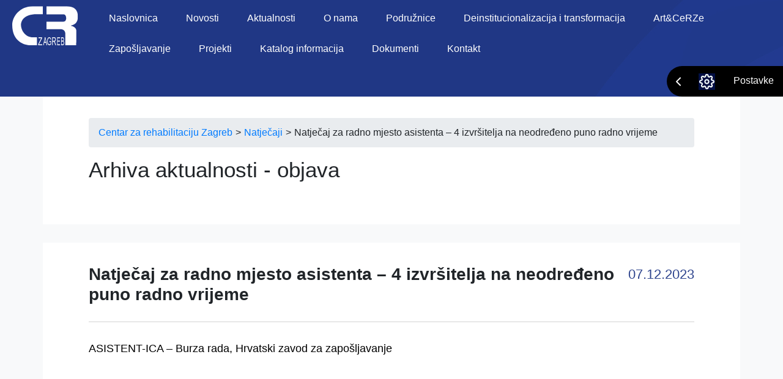

--- FILE ---
content_type: text/html; charset=UTF-8
request_url: https://www.crzagreb.hr/natjecaj-za-radno-mjesto-asistenta-4-izvrsitelja-na-neodredeno-puno-radno-vrijeme/
body_size: 5975
content:
	<!DOCTYPE html>
<html  lang="hr">
<head>
    
<!-- The SEO Framework by Sybre Waaijer -->
<meta name="robots" content="max-snippet:-1,max-image-preview:standard,max-video-preview:-1" />
<meta name="description" content="ASISTENT-ICA &ndash; Burza rada, Hrvatski zavod za zapo&scaron;ljavanje&#8230;" />
<meta property="og:locale" content="hr_HR" />
<meta property="og:type" content="website" />
<meta property="og:title" content="Natječaj za radno mjesto asistenta &#x2d; 4 izvršitelja na neodređeno puno radno vrijeme &#x2d; Centar za rehabilitaciju Zagreb" />
<meta property="og:description" content="ASISTENT-ICA &ndash; Burza rada, Hrvatski zavod za zapo&scaron;ljavanje&#8230;" />
<meta property="og:url" content="https://www.crzagreb.hr/natjecaj-za-radno-mjesto-asistenta-4-izvrsitelja-na-neodredeno-puno-radno-vrijeme/" />
<meta property="og:site_name" content="Centar za rehabilitaciju Zagreb" />
<meta name="twitter:card" content="summary_large_image" />
<meta name="twitter:title" content="Natječaj za radno mjesto asistenta &#x2d; 4 izvršitelja na neodređeno puno radno vrijeme &#x2d; Centar za rehabilitaciju Zagreb" />
<meta name="twitter:description" content="ASISTENT-ICA &ndash; Burza rada, Hrvatski zavod za zapo&scaron;ljavanje&#8230;" />
<link rel="canonical" href="https://www.crzagreb.hr/natjecaj-za-radno-mjesto-asistenta-4-izvrsitelja-na-neodredeno-puno-radno-vrijeme/" />
<script type="application/ld+json">{"@context":"https://schema.org","@type":"BreadcrumbList","itemListElement":[{"@type":"ListItem","position":1,"item":{"@id":"https://www.crzagreb.hr/","name":"Centar za rehabilitaciju Zagreb"}},{"@type":"ListItem","position":2,"item":{"@id":"https://www.crzagreb.hr/category/natjecaji/","name":"Natje\u010daji"}},{"@type":"ListItem","position":3,"item":{"@id":"https://www.crzagreb.hr/natjecaj-za-radno-mjesto-asistenta-4-izvrsitelja-na-neodredeno-puno-radno-vrijeme/","name":"Natje\u010daj za radno mjesto asistenta &#8211; 4 izvr\u0161itelja na neodre\u0111eno puno radno vrijeme"}}]}</script>
<!-- / The SEO Framework by Sybre Waaijer | 4.70ms meta | 10.71ms boot -->

<link rel='dns-prefetch' href='//s.w.org' />
<link rel="alternate" type="application/rss+xml" title="Centar za rehabilitaciju Zagreb &raquo; Natječaj za radno mjesto asistenta &#8211; 4 izvršitelja na neodređeno puno radno vrijeme Kanal komentara" href="https://www.crzagreb.hr/natjecaj-za-radno-mjesto-asistenta-4-izvrsitelja-na-neodredeno-puno-radno-vrijeme/feed/" />
		<script type="text/javascript">
			window._wpemojiSettings = {"baseUrl":"https:\/\/s.w.org\/images\/core\/emoji\/12.0.0-1\/72x72\/","ext":".png","svgUrl":"https:\/\/s.w.org\/images\/core\/emoji\/12.0.0-1\/svg\/","svgExt":".svg","source":{"concatemoji":"https:\/\/www.crzagreb.hr\/wp-includes\/js\/wp-emoji-release.min.js?ver=5.4.18"}};
			/*! This file is auto-generated */
			!function(e,a,t){var n,r,o,i=a.createElement("canvas"),p=i.getContext&&i.getContext("2d");function s(e,t){var a=String.fromCharCode;p.clearRect(0,0,i.width,i.height),p.fillText(a.apply(this,e),0,0);e=i.toDataURL();return p.clearRect(0,0,i.width,i.height),p.fillText(a.apply(this,t),0,0),e===i.toDataURL()}function c(e){var t=a.createElement("script");t.src=e,t.defer=t.type="text/javascript",a.getElementsByTagName("head")[0].appendChild(t)}for(o=Array("flag","emoji"),t.supports={everything:!0,everythingExceptFlag:!0},r=0;r<o.length;r++)t.supports[o[r]]=function(e){if(!p||!p.fillText)return!1;switch(p.textBaseline="top",p.font="600 32px Arial",e){case"flag":return s([127987,65039,8205,9895,65039],[127987,65039,8203,9895,65039])?!1:!s([55356,56826,55356,56819],[55356,56826,8203,55356,56819])&&!s([55356,57332,56128,56423,56128,56418,56128,56421,56128,56430,56128,56423,56128,56447],[55356,57332,8203,56128,56423,8203,56128,56418,8203,56128,56421,8203,56128,56430,8203,56128,56423,8203,56128,56447]);case"emoji":return!s([55357,56424,55356,57342,8205,55358,56605,8205,55357,56424,55356,57340],[55357,56424,55356,57342,8203,55358,56605,8203,55357,56424,55356,57340])}return!1}(o[r]),t.supports.everything=t.supports.everything&&t.supports[o[r]],"flag"!==o[r]&&(t.supports.everythingExceptFlag=t.supports.everythingExceptFlag&&t.supports[o[r]]);t.supports.everythingExceptFlag=t.supports.everythingExceptFlag&&!t.supports.flag,t.DOMReady=!1,t.readyCallback=function(){t.DOMReady=!0},t.supports.everything||(n=function(){t.readyCallback()},a.addEventListener?(a.addEventListener("DOMContentLoaded",n,!1),e.addEventListener("load",n,!1)):(e.attachEvent("onload",n),a.attachEvent("onreadystatechange",function(){"complete"===a.readyState&&t.readyCallback()})),(n=t.source||{}).concatemoji?c(n.concatemoji):n.wpemoji&&n.twemoji&&(c(n.twemoji),c(n.wpemoji)))}(window,document,window._wpemojiSettings);
		</script>
		<style type="text/css">
img.wp-smiley,
img.emoji {
	display: inline !important;
	border: none !important;
	box-shadow: none !important;
	height: 1em !important;
	width: 1em !important;
	margin: 0 .07em !important;
	vertical-align: -0.1em !important;
	background: none !important;
	padding: 0 !important;
}
</style>
	<link rel='stylesheet' id='main-style-css'  href='https://www.crzagreb.hr/wp-content/themes/crz/css/main.css?ver=1597925076' type='text/css' media='' />
<link rel='stylesheet' id='cvbootstrap-css'  href='https://www.crzagreb.hr/wp-content/themes/crz/css/bootstrap.min.css?ver=5.4.18' type='text/css' media='all' />
<script type='text/javascript' src='https://www.crzagreb.hr/wp-content/themes/crz/js/jquery.min.js?ver=5.4.18'></script>
<script type='text/javascript' src='https://www.crzagreb.hr/wp-content/themes/crz/js/bootstrap.min.js?ver=5.4.18'></script>
<script type='text/javascript' src='https://www.crzagreb.hr/wp-content/themes/crz/js/script.js?ver=5.4.18'></script>
<link rel='https://api.w.org/' href='https://www.crzagreb.hr/wp-json/' />
<link rel="EditURI" type="application/rsd+xml" title="RSD" href="https://www.crzagreb.hr/xmlrpc.php?rsd" />
<link rel="wlwmanifest" type="application/wlwmanifest+xml" href="https://www.crzagreb.hr/wp-includes/wlwmanifest.xml" /> 
<link rel="alternate" type="application/json+oembed" href="https://www.crzagreb.hr/wp-json/oembed/1.0/embed?url=https%3A%2F%2Fwww.crzagreb.hr%2Fnatjecaj-za-radno-mjesto-asistenta-4-izvrsitelja-na-neodredeno-puno-radno-vrijeme%2F" />
<link rel="alternate" type="text/xml+oembed" href="https://www.crzagreb.hr/wp-json/oembed/1.0/embed?url=https%3A%2F%2Fwww.crzagreb.hr%2Fnatjecaj-za-radno-mjesto-asistenta-4-izvrsitelja-na-neodredeno-puno-radno-vrijeme%2F&#038;format=xml" />
<link rel="icon" href="https://www.crzagreb.hr/wp-content/uploads/2020/08/favicon.ico" sizes="32x32" />
<link rel="icon" href="https://www.crzagreb.hr/wp-content/uploads/2020/08/favicon.ico" sizes="192x192" />
<link rel="apple-touch-icon" href="https://www.crzagreb.hr/wp-content/uploads/2020/08/favicon.ico" />
<meta name="msapplication-TileImage" content="https://www.crzagreb.hr/wp-content/uploads/2020/08/favicon.ico" />
		<style type="text/css" id="wp-custom-css">
			@media only screen and (max-width: 768px) {
	.b-mobile{
		width:45%;
	}	
}
.kategorija{ 
background-color:#E9ECEF;
	color:#000;
	padding:5px 8px 5px 8px;
	margin-right:10px;
	border-radius:5px;
	display:inline-block;
	margin-bottom:10px;
}
.kategorija:hover{
	color:#000;
	text-decoration:underline;
}
.act{
	background-color:#203785 !important;
	color:#fff !important;
}

.image-popup{
	position: fixed;
	left: 0;
	top: 0;
	width: 100%;
	height: 100%;
	z-index: 999 !important;
	background-color:rgba(0,0,0,0.6);
	visibility: hidden;
	opacity: 0;
	transition: all 1s ease;
}


.image-popup .image-box {
    position: absolute;
    left: 50%;
    top: 10%;
    transspace: translate(-50%,-50%);
    display: flex;
    flex-wrap: wrap;
    opacity: 0;
    transition: all 1s ease;
    height: 100%;
    background-repeat: no-repeat;
}


.image-popup .image-box .space .close-button {
    position: absolute;
    right: -20px;
    top: -25px;
    font-size: 25px;
    cursor: pointer;
    background: rgba(0,0,0,0.4);
    color: white;
    border-radius: 30px;
    padding: 4px 5px 0px 6px;
}


.image-popup.visible .image-box {
    opacity: 1;
    margin-left: 0;
}

.image-popup.visible{
	visibility:visible;
	opacity: 1;
}		</style>
		    <meta name="viewport" content="width=device-width, initial-scale=1.0">
    <meta name="google-site-verification" content="Y6ux7m7UUWSol9LwupbzKl_5jBzopDciZsddUs9Exu4" />
    <title>Natječaj za radno mjesto asistenta &#x2d; 4 izvršitelja na neodređeno puno radno vrijeme &#x2d; Centar za rehabilitaciju Zagreb</title>
    <style type="text/css">
.acf-map {
    width: 100%;
    height: 400px;
    border: #ccc solid 1px;
    margin: 20px 0;
}

// Fixes potential theme css conflict.
.acf-map img {
   max-width: inherit !important;
}
</style>
<script src="https://maps.googleapis.com/maps/api/js?key=AIzaSyB_huAd7JZ8BKw6AsYzCRvrzosB8M1jgrg"></script>
<script type="text/javascript">
(function( $ ) {

/**
 * initMap
 *
 * Renders a Google Map onto the selected jQuery element
 *
 * @date    22/10/19
 * @since   5.8.6
 *
 * @param   jQuery $el The jQuery element.
 * @return  object The map instance.
 */
function initMap( $el ) {

    // Find marker elements within map.
    var $markers = $el.find('.marker');

    // Create gerenic map.
    var mapArgs = {
        zoom        : $el.data('zoom') || 16,
        mapTypeId   : google.maps.MapTypeId.ROADMAP
    };
    var map = new google.maps.Map( $el[0], mapArgs );

    // Add markers.
    map.markers = [];
    $markers.each(function(){
        initMarker( $(this), map );
    });

    // Center map based on markers.
    centerMap( map );

    // Return map instance.
    return map;
}

/**
 * initMarker
 *
 * Creates a marker for the given jQuery element and map.
 *
 * @date    22/10/19
 * @since   5.8.6
 *
 * @param   jQuery $el The jQuery element.
 * @param   object The map instance.
 * @return  object The marker instance.
 */
function initMarker( $marker, map ) {

    // Get position from marker.
    var lat = $marker.data('lat');
    var lng = $marker.data('lng');
    var latLng = {
        lat: parseFloat( lat ),
        lng: parseFloat( lng )
    };

    // Create marker instance.
    var marker = new google.maps.Marker({
        position : latLng,
        map: map
    });

    // Append to reference for later use.
    map.markers.push( marker );

    // If marker contains HTML, add it to an infoWindow.
    if( $marker.html() ){

        // Create info window.
        var infowindow = new google.maps.InfoWindow({
            content: $marker.html()
        });

        // Show info window when marker is clicked.
        google.maps.event.addListener(marker, 'click', function() {
            infowindow.open( map, marker );
        });
    }
}

/**
 * centerMap
 *
 * Centers the map showing all markers in view.
 *
 * @date    22/10/19
 * @since   5.8.6
 *
 * @param   object The map instance.
 * @return  void
 */
function centerMap( map ) {

    // Create map boundaries from all map markers.
    var bounds = new google.maps.LatLngBounds();
    map.markers.forEach(function( marker ){
        bounds.extend({
            lat: marker.position.lat(),
            lng: marker.position.lng()
        });
    });

    // Case: Single marker.
    if( map.markers.length == 1 ){
        map.setCenter( bounds.getCenter() );

    // Case: Multiple markers.
    } else{
        map.fitBounds( bounds );
    }
}

// Render maps on page load.
$(document).ready(function(){
    $('.acf-map').each(function(){
        var map = initMap( $(this) );
    });
});

})(jQuery);
</script>
<!-- Global site tag (gtag.js) - Google Analytics -->
<script async src="https://www.googletagmanager.com/gtag/js?id=UA-155083456-2"></script>
<script>
  window.dataLayer = window.dataLayer || [];
  function gtag(){dataLayer.push(arguments);}
  gtag('js', new Date());

  gtag('config', 'UA-155083456-2');
</script>
</head>
<body data-rsssl=1>
	<header class="bg-blue">
		<nav id="main-nav" class="navbar navbar-expand-lg navbar-light bg-blue">
		  <a class="navbar-brand" href="https://www.crzagreb.hr" aria-label="Povratak na početnu"  rel="Povratak na početnu"><img src="https://www.crzagreb.hr/wp-content/themes/crz/assets/ikone/Logo.svg" alt="Početna stranica"></a>
		  <button class="navbar-toggler" type="button" data-toggle="collapse" data-target="#navbarSupportedContent" aria-controls="navbarSupportedContent" aria-expanded="false" aria-label="Toggle navigation">
		    <span class="navbar-toggler-icon"></span>
		  </button>

		  <div class="collapse navbar-collapse" id="navbarSupportedContent">
		    <ul class="navbar-nav ml-auto">
		      		      <li class="nav-item ">
		        <a class="nav-link" aria-label="Naslovnica" rel="Naslovnica" href="https://www.crzagreb.hr/">Naslovnica </a>
		      </li>
		      		      <li class="nav-item ">
		        <a class="nav-link" aria-label="Novosti" rel="Novosti" href="https://www.crzagreb.hr/transformacija-i-deinstitucionalizacija-centra/novosti/">Novosti </a>
		      </li>
		      		      <li class="nav-item ">
		        <a class="nav-link" aria-label="Aktualnosti" rel="Aktualnosti" href="https://www.crzagreb.hr/aktualnosti/">Aktualnosti </a>
		      </li>
		      		      <li class="nav-item ">
		        <a class="nav-link" aria-label="O nama" rel="O nama" href="https://www.crzagreb.hr/o-nama/">O nama </a>
		      </li>
		      		      <li class="nav-item ">
		        <a class="nav-link" aria-label="Podružnice" rel="Podružnice" href="https://www.crzagreb.hr/lokacije/">Podružnice </a>
		      </li>
		      		      <li class="nav-item ">
		        <a class="nav-link" aria-label="Deinstitucionalizacija i transformacija" rel="Deinstitucionalizacija i transformacija" href="https://www.crzagreb.hr/transformacija-i-deinstitucionalizacija-centra/">Deinstitucionalizacija i transformacija </a>
		      </li>
		      		      <li class="nav-item ">
		        <a class="nav-link" aria-label="Art&#038;CeRZe" rel="Art&#038;CeRZe" href="https://www.crzagreb.hr/artcerze/">Art&#038;CeRZe </a>
		      </li>
		      		      <li class="nav-item ">
		        <a class="nav-link" aria-label="Zapošljavanje" rel="Zapošljavanje" href="https://www.crzagreb.hr/zaposljavanje/">Zapošljavanje </a>
		      </li>
		      		      <li class="nav-item ">
		        <a class="nav-link" aria-label="Projekti" rel="Projekti" href="https://www.crzagreb.hr/o-nama/popis-projekata/">Projekti </a>
		      </li>
		      		      <li class="nav-item ">
		        <a class="nav-link" aria-label="Katalog informacija" rel="Katalog informacija" href="https://www.crzagreb.hr/katalog-informacija/">Katalog informacija </a>
		      </li>
		      		      <li class="nav-item ">
		        <a class="nav-link" aria-label="Dokumenti" rel="Dokumenti" href="https://www.crzagreb.hr/dokumenti/">Dokumenti </a>
		      </li>
		      		      <li class="nav-item ">
		        <a class="nav-link" aria-label="Kontakt" rel="Kontakt" href="https://www.crzagreb.hr/kontakt/">Kontakt </a>
		      </li>
		      		    </ul>
		  </div>
		</nav>
		<div class="wcag-nav bg-black">
			<div>
				<div class="toggler">
					<img src="https://www.crzagreb.hr/wp-content/themes/crz/assets/ikone/Postavke/chevron-left.svg" aria-hidden="true"><img src="https://www.crzagreb.hr/wp-content/themes/crz/assets/ikone/toggle.jpg" aria-hidden="true"><span>Postavke</span>
				</div>
				<div class="expand">
					<div class="">
						<img src="https://www.crzagreb.hr/wp-content/themes/crz/assets/ikone/Postavke/Velicina-Fonta.svg" aria-hidden="true">
						<span>Veličina fonta:</span>
						<div class="math-container">
						    <span class="plus pe-font-larger">+</span>
						</div>
						<div class="math-container">
						    <span class="minus pe-font-smaller">-</span>
					    </div>
					</div>
					<div class="">
						<img src="https://www.crzagreb.hr/wp-content/themes/crz/assets/ikone/Postavke/Kontrast.svg" aria-hidden="true">
						<span>Kontrast:</span>
						<div class="math-container">
						    <span class="plus pe-night">+</span>
					    </div>
					    <div class="math-container">
					        <span class="minus pe-normal">-</span>
				        </div>
					</div>
					<div class="">
						<img src="https://www.crzagreb.hr/wp-content/themes/crz/assets/ikone/Postavke/Izgled.svg" aria-hidden="true">
						<span>Izgled:</span>
						<div class="math-container">
						    <span class="plus pe-wide">+</span>
					    </div>
					    <div class="math-container">
					        <span class="minus pe-fixed">-</span>
				        </div>
					</div>
				</div>
			</div>
		</div>
			</header>	<main>
		<div class="container-fluid bg-light boxes">
			<div class="container mb-30">
				<nav aria-label="breadcrumb">
				  <ol class="breadcrumb">
                    <!-- Breadcrumb NavXT 6.5.0 -->
<span property="itemListElement" typeof="ListItem"><a property="item" typeof="WebPage" title="Go to Centar za rehabilitaciju Zagreb." href="https://www.crzagreb.hr" class="home" ><span property="name">Centar za rehabilitaciju Zagreb</span></a><meta property="position" content="1"></span> <span class="sep">&gt; </span><span property="itemListElement" typeof="ListItem"><a property="item" typeof="WebPage" title="Go to the Natječaji category archives." href="https://www.crzagreb.hr/category/natjecaji/" class="taxonomy category" ><span property="name">Natječaji</span></a><meta property="position" content="2"></span> <span class="sep">&gt; </span><span property="itemListElement" typeof="ListItem"><span property="name" class="post post-post current-item">Natječaj za radno mjesto asistenta &#8211; 4 izvršitelja na neodređeno puno radno vrijeme</span><meta property="url" content="https://www.crzagreb.hr/natjecaj-za-radno-mjesto-asistenta-4-izvrsitelja-na-neodredeno-puno-radno-vrijeme/"><meta property="position" content="3"></span>				  </ol>
				</nav>
				<h2 class="text-left">Arhiva aktualnosti - objava</h2>
			</div>
			<div class="container">
				<div class="heading-post">
					<h3>Natječaj za radno mjesto asistenta &#8211; 4 izvršitelja na neodređeno puno radno vrijeme</h3>
					<span class="date">07.12.2023</span>
				</div>
				<div class="post-content">
<p><a href="https://www.crzagreb.hr/wp-content/uploads/2023/12/ASISTENT-ICA-Burza-rada-Hrvatski-zavod-za-zapošljavanje.pdf">ASISTENT-ICA &#8211; Burza rada, Hrvatski zavod za zapošljavanje</a></p>
				</div>
								<div class="post-content publikacije">
				    
				    				</div>
			</div>
		</div>
	</main>
	<footer>
		<div class="container-fluid bg-blue">
			<div class="container widgeti">
				<ul>
				    					<li><a href="https://www.crzagreb.hr/" rel="Naslovna" aria-label="Naslovna">Naslovna</a></li>
										<li><a href="https://www.crzagreb.hr/aktualnosti/" rel="Arhiva aktualnosti" aria-label="Arhiva aktualnosti">Arhiva aktualnosti</a></li>
										<li><a href="https://www.crzagreb.hr/transformacija-i-deinstitucionalizacija-centra/" rel="Transformacija Centra" aria-label="Transformacija Centra">Transformacija Centra</a></li>
										<li><a href="https://www.crzagreb.hr/lokacije/" rel="Podružnice i lokacije" aria-label="Podružnice i lokacije">Podružnice i lokacije</a></li>
										<li><a href="https://www.crzagreb.hr/zaposljavanje/" rel="Zapošljavanje" aria-label="Zapošljavanje">Zapošljavanje</a></li>
										<li><a href="https://www.crzagreb.hr/katalog-informacija/" rel="Katalog informacija" aria-label="Katalog informacija">Katalog informacija</a></li>
										<li><a href="https://www.crzagreb.hr/dokumenti/" rel="Dokumenti" aria-label="Dokumenti">Dokumenti</a></li>
										<li><a href="https://www.crzagreb.hr/transformacija-i-deinstitucionalizacija-centra/novosti/" rel="Novosti" aria-label="Novosti">Novosti</a></li>
										<li><a href="https://www.crzagreb.hr/transformacija-i-deinstitucionalizacija-centra/projektne-aktivnosti-centra/" rel="Projektne aktivnosti Centra" aria-label="Projektne aktivnosti Centra">Projektne aktivnosti Centra</a></li>
									</ul>
				<ul>
				    					<li><a href="https://www.crzagreb.hr/o-nama/" rel="Projektne aktivnosti Centra" aria-label="Projektne aktivnosti Centra">O nama</a></li>
                    					<li><a href="https://www.crzagreb.hr/o-nama/povijest-centra/" rel="Projektne aktivnosti Centra" aria-label="Projektne aktivnosti Centra">Povijest Centra</a></li>
                    					<li><a href="https://www.crzagreb.hr/o-nama/misija-i-vizija/" rel="Projektne aktivnosti Centra" aria-label="Projektne aktivnosti Centra">Misija i vizija</a></li>
                    					<li><a href="https://www.crzagreb.hr/o-nama/ustroj-centra-za-rehabilitaciju-zagreb/" rel="Projektne aktivnosti Centra" aria-label="Projektne aktivnosti Centra">Ustroj</a></li>
                    					<li><a href="https://www.crzagreb.hr/o-nama/popis-projekata/" rel="Projektne aktivnosti Centra" aria-label="Projektne aktivnosti Centra">Projekti i programi</a></li>
                    					<li><a href="https://www.crzagreb.hr/o-nama/publikacije/" rel="Projektne aktivnosti Centra" aria-label="Projektne aktivnosti Centra">Publikacije</a></li>
                    					<li><a href="https://www.crzagreb.hr/o-nama/logotipovi/" rel="Projektne aktivnosti Centra" aria-label="Projektne aktivnosti Centra">Logotipi</a></li>
                    				</ul>
				<ul>
				    					<li><a href="https://www.crzagreb.hr/lokacije/orlovac-sjediste/" rel="Projektne aktivnosti Centra" aria-label="Projektne aktivnosti Centra">Orlovac (sjedište)</a></li>
                    					<li><a href="https://www.crzagreb.hr/lokacije/podruznica-slobostina/" rel="Projektne aktivnosti Centra" aria-label="Projektne aktivnosti Centra">Sloboština 1</a></li>
                    					<li><a href="https://www.crzagreb.hr/lokacije/podruznica-slobostina-2/" rel="Projektne aktivnosti Centra" aria-label="Projektne aktivnosti Centra">Sloboština 2</a></li>
                    					<li><a href="https://www.crzagreb.hr/lokacije/dislocirana-jedinica-ilica/" rel="Projektne aktivnosti Centra" aria-label="Projektne aktivnosti Centra">Dislocirana jedinica Ilica</a></li>
                    					<li><a href="https://www.crzagreb.hr/lokacije/dislocirana-jedinica-organizirano-stanovanje/" rel="Projektne aktivnosti Centra" aria-label="Projektne aktivnosti Centra">Dislocirana jedinica Organizirano stanovanje</a></li>
                    				</ul>
				<ul>
				    					<li><a href="https://www.crzagreb.hr/dokumenti/" rel="Projektne aktivnosti Centra" aria-label="Projektne aktivnosti Centra">Dokumenti</a></li>
                    					<li><a href="https://www.crzagreb.hr/katalog-informacija/" rel="Projektne aktivnosti Centra" aria-label="Projektne aktivnosti Centra">Katalog informacija</a></li>
                    					<li><a href="https://www.crzagreb.hr/zaposljavanje/" rel="Projektne aktivnosti Centra" aria-label="Projektne aktivnosti Centra">Zapošljavanje</a></li>
                    					<li><a href="https://www.crzagreb.hr/kontakt/" rel="Projektne aktivnosti Centra" aria-label="Projektne aktivnosti Centra">Kontakt</a></li>
                    				</ul>
				<ul>
					<li><a href="#" rel="Početna stranica" aria-label="Početna stranica"><a class="navbar-brand" href="#"><img src="https://www.crzagreb.hr/wp-content/themes/crz/assets/ikone/Logo.svg" alt="Početna stranica"></a></a></li>
					<li><span> Ravnateljica: mr.sc. Teodora Not</span>   
					<li>Sjedište: <a href="https://www.crzagreb.hr/lokacije/orlovac-sjediste/" rel="">Orlovac 2, HR-10020 ZAGREB</a></li>
					<li class="multi-level">
						<img src="https://www.crzagreb.hr/wp-content/themes/crz/assets/ikone/footer/phone.svg" aria-hidden="true">
						<ul>
							<li>Tel: <a href="tel:014673255" aria-label="Nazovite broj">01/4673-255</a></li>
						</ul>
					</li>
					
					<li class="has-icon"><img src="https://www.crzagreb.hr/wp-content/themes/crz/assets/ikone/footer/mail.svg" aria-hidden="true">Email: <a href="mailto:info@crzagreb.hr" rel="Pošaljite email"  aria-label="Pošaljite email">info@crzagreb.hr</a></li>
				</ul>
			</div>
			<div class="social-icons">
				<a href="https://hr-hr.facebook.com/crzorlovac/" target="_blank" aria-label="Posjetite facebook stranicu"><img src="https://www.crzagreb.hr/wp-content/themes/crz/assets/ikone/footer/DrustveneMreze/Facebook.svg"></a>
				<a href="https://www.youtube.com/watch?v=oTW1qOX0ICY" target="_blank"  aria-label="Posjetite youtube"><img src="https://www.crzagreb.hr/wp-content/themes/crz/assets/ikone/footer/DrustveneMreze/YouTube.svg"></a>

				<a href="#"><img src="https://www.crzagreb.hr/wp-content/themes/crz/assets/ikone/footer/DrustveneMreze/Instagram.svg" aria-hidden="true"></a>
				<a href="#"><img src="https://www.crzagreb.hr/wp-content/themes/crz/assets/ikone/footer/DrustveneMreze/Linkedin.svg" aria-hidden="true"></a>

			</div>
		</div>
	</footer>
</body>
<script>
const loginPopup = document.querySelector(".image-popup");
const close = document.querySelector(".close-button");
window.addEventListener("load",function(){
visiblePopup();
})
function visiblePopup(){
const timeLimit = 2 // seconds before popup;
let i=0;
const timer = setInterval(function(){
i++;
if(i == timeLimit){
clearInterval(timer);
loginPopup.classList.add("visible");
}
console.log(i)
},1000);
}
close.addEventListener("click",function(){
loginPopup.classList.remove("visible");
})
</script>
<script type='text/javascript' src='https://www.crzagreb.hr/wp-includes/js/wp-embed.min.js?ver=5.4.18'></script>
</html>


--- FILE ---
content_type: text/css
request_url: https://www.crzagreb.hr/wp-content/themes/crz/css/main.css?ver=1597925076
body_size: 3260
content:
.bg-blue{
	background: rgb(36,62,149);
    background: radial-gradient(circle, rgba(36,62,149,1) 20%, rgba(32,57,141,1) 40%, rgba(32,55,133,1) 60%);
	color: #ffffff;
    background-image: url(../assets/img/Desktop-Image.jpg);
}
.bg-blue a{
	color: #ffffff!important;
}
.bg-black{
	background-color: #000000;
}
#main-nav li{
	margin-left: 15px;
	margin-right: 15px;
}
.wcag-nav {
    display: flex;
    justify-content: center;
    flex-direction: column;
    border-radius: 30px 0 0 30px;
    margin-left: auto;
    max-width: 190px;
    width: 190px;
    height: 50px;

    transition: width .5s, max-width .5s;
}
.wcag-nav .toggler{
	display: flex;
	justify-content: space-around;
	flex-direction: row;
	cursor: pointer;
}
.wcag-nav .toggler{
	color: #ffffff;
	width: 190px;
    padding-top: 11.5px;
    padding-bottom: 11.5px;
}
.wcag-nav > div{
	display: flex;
	flex-direction: row;
	justify-content: space-between;
	height: 100%;
}
.expand span{
	color: #ffffff;
}
.expand img, .expand span{
	padding-left: 5px;
    padding-right: 5px;
    display: flex;
    justify-content: center;
    flex-direction: column;
}
.math-container {
    display: flex;
    justify-content: center;
    flex-direction: column;
    height: 30px;
    width: 30px;
    align-self: center;
    text-align: center;
    position: relative;
    background-color: #4EE2C0!important;
    border-radius: 100%;
    margin: 0 5px;
}
.expand{
	max-width: 0px;
	display: none!important;
	justify-content: space-around;

	transition: max-width .5s;
}
.expanded{
	max-width: 1000px;
	display: flex!important;
	min-width: 500px;

	transition: max-width .5s;
}
.wcag-show{
	max-width: 1000px;
	width: auto;

	transition: max-width .5s;
}
.expand .minus, .expand .plus {
    cursor: pointer;
    border-radius: 100%;
    display: flex;
    justify-content: center;
    flex-direction: column;
    text-align: center;
    padding: 0;
    height: 30px;
    width: 30px;
    color: #000;
    font-size: 35px;
    position: absolute;
    top: -4.4px;
}
.header-quote{
	padding-top: 200px;
	padding-bottom: 300px;
	padding-left: 75px;
	padding-right: 75px;
}
.header-quote p{
	font-size: 45px;
	line-height: 45px;
}
.header-quote span{
	font-size: 25px;
	font-weight: 100;
}
main .container-fluid{
	padding-top: 50px;
	padding-bottom: 50px;
}
main .container h2{
	text-align: center;
	font-weight: bold;
	font-size: 35px;
}
h2 + hr{
	max-width: 575px;
	width: 100%;
	margin-top: 50px;
	margin-bottom: 50px;
	background-color: gray;
}
.bg-light{
	background-color: #F9F9F9;
}
.block {
    width: 200px;
    height: 200px;
    background-color: #fff;
    position: relative;
    display: flex;
    justify-content: space-between;
    flex-direction: column;
    padding: 25px 10px;
}
.block div {
    display: flex;
    justify-content: space-between;
    flex-direction: column;
    text-align: center;
}
.block::before,
.block::after {
    content: '';
    position: absolute;
    top: 0;
    left: 0;
    border-color: transparent;
    border-style: solid;
}

.block::before {
    border-width: 1.5em;
}

.block::after {
    border-radius: 0.4em;
    border-width: 1.35em;
    border-left-color: #0c0;
    border-top-color: #0c0;
}
.block .info span, .block .info a, .pin span{
	color: #000000;
}
.pin span{
	margin-top: 15px;
}
.blocks {
    display: flex;
    justify-content: space-between;
    flex-direction: row;
    flex-wrap: wrap;
    margin-top: 70px;
    margin-bottom: 40px;
}
.image-more img{
	margin-top: 65px;
	margin-bottom: 80px;
}
.image-more a{
	margin-bottom: 40px;
}
.border-button{
	border: 3px solid #233F92;
	border-radius: 10px;
	display: flex;
	justify-content: center;
	flex-direction: column;
	text-align: center;
	margin: 0 auto;
	width: 100px;
	height: 40px;
	font-weight: bold;
	font-size: 19px;
	text-transform: uppercase;
	text-decoration: none!important;
}
.post{
	margin-bottom: 70px;
}
.post .heading {
    display: flex;
    justify-content: space-between;
    flex-direction: row;
    text-transform: uppercase;
    border-bottom: 1px solid lightgray;
    margin-bottom: 20px;
}
.post .heading a{
	color: #233F92;
}
.blog-post h3{
	font-size: 30px;
	color: #000000;
	font-weight: 700;
}
.post a:hover{
    text-decoration: none;
    outline-offset: 1px;
    outline: -webkit-focus-ring-color auto 1px;
}
.blog-post p{
	font-size: 1rem; /*21px*/
	color: #000000;
	margin-top: 20px;
}
.blog-post span{
	text-decoration: underline;
	color: #233F92;
}
.posts{
	margin-top: 80px;
}
.full-color-btn{
	text-transform: uppercase;
	width: 250px;
	height: 50px;
	display: flex;
	justify-content: center;
	flex-direction: column;
	text-align: center;
	border-radius: 15px;
	color: #ffffff!important;
	text-decoration: none!important;
	font-size: 20px;
	margin: 0 auto;
	margin-top: 70px;
	margin-bottom: 100px;
}
.social-icons{
	width: 250px;
	display: flex;
	justify-content: space-between;
	flex-direction: row;
	margin: 0 auto;
}
.social-icons a{
	width: 50px;
	height: 50px;
	display: flex;
	justify-content: center;
	flex-direction: column;
	margin: auto;
}
footer .widgeti{
	display: flex;
	justify-content: space-between;
	flex-direction: row;
    padding-bottom: 50px;
    border-bottom: 2px solid #1B317C;
    margin-bottom: 30px;
}
footer ul{
	padding-left: 0;
}
footer li{
	list-style: none;
}
footer .container-fluid{
	padding-top: 85px;
	padding-bottom: 30px;
}
footer ul li a{
	font-size: 16px;
	font-weight: 600;
}
footer ul li {
    font-size: 16px;
    margin: 10px 20px;
}
footer .multi-level{
	display: flex;
	justify-content: flex-start;
	flex-direction: row;
}
footer .multi-level img {
    align-self: flex-start;
    margin: 15px 0 0 0;
}
footer li.has-icon img {
    margin-right: 20px;
}
nav#main-nav {
    padding-top: 0;
}
li.nav-item {
    border-top: 10px solid transparent;
}
li.nav-item.active {
    border-top: 10px solid #4FE3C1;
}
#main-nav .navbar-brand{
	margin-top: 10px;
}
.breadcrumb{
	background-color: transparent;
	padding-left: 0;
}
.breadcrumb > *{
    font-size: 16px;
}
.breadcrumb > span:last-of-type {
    display: flex;
    justify-content: center;
    flex-direction: column;
    margin-bottom: 0;
}
.breadcrumb > span:last-of-type span{
    margin-bottom: 0;
}
.sep{
    display: flex;
    justify-content: center;
    flex-direction: column;
    margin: 0 5px;
}
.boxes .container{
	background-color: #ffffff;
	padding: 35px 75px 60px 75px;
}
.boxes{
	padding-top: 0!important;
	padding-bottom: 0!important;
}
nav + h2{
	font-weight: 500!important;
}
.mb-30{
	margin-bottom: 30px;
}
.breadcrumb-item+.breadcrumb-item::before {
    display: inline-block;
    padding-right: .5rem;
    color: #6c757d;
    content: ">";
    font-weight: bolder;
    font-size: 21px;
    line-height: 20px;
}
.heading-post {
    display: flex;
    justify-content: space-between;
    flex-direction: row;
    border-bottom: 1px solid lightgray;
    margin-bottom: 20px;
    padding-bottom: 20px;
}
.heading-post h3 {
    font-weight: 700;
}
.heading-post .date {
    font-size: 22px;
    color: #2F458E;
}
.post-content p, .post-content a, .post-content span, .post-content li{
	font-size: 18px;
	color: #000000;
}
.post-content span {
    margin-top: 20px;
    display: block;
}
ol .post-content li, .post-content p{
	margin-bottom: 30px;
	margin-top: 30px;
}
.post-content ul, .post-content ol{
    padding-left: 25px;
}
#carouselExampleIndicators img.d-block{
	margin: 0 auto;
}
.carousel {
    height: 565px!important;
}
.carousel-indicators{
	margin-right: 6%;
	margin-left: 6%;
	display: flex;
	justify-content: center;
	flex-direction: row;
	max-height: 150px;
	overflow: hidden;
}
.carousel-indicators li{
	max-width: 25%;
	min-width: 10%;
	height: auto!important;
	width: auto!important;
}
.carousel-item {
    height: 400px;
}
img.d-block {
    max-height: 400px!important;
}
.carousel {
    height: 610px;
}
.post-content table tr > *{
	padding: 10px;
}
.post-content img, .post-content table{
    margin: 20px;
	margin-bottom: 40px;
}
.im-downlaod {
    display: flex;
    justify-content: flex-start;
    flex-direction: column;
}
.im-downlaod p {
    border-bottom: 1px solid lightgray;
    padding-bottom: 15px;
    font-weight: bolder;
    margin-bottom: 0;
    margin-top: 15px;
}
.im-downlaod p img{
	font-size: 22px;
	padding-right: 15px;
}
.im-downlaod > p > a {
    display: flex;
    justify-content: flex-start;
    flex-direction: row;
    text-decoration: none;
}
.im-downlaod > p > a > span{
	display: flex;
	justify-content: center;
	flex-direction: column;
	font-size: 22px;
}
.im-downlaod .icon-right {
    padding-right: 15px;
    font-size: 28px;
    display: flex;
    justify-content: center;
    flex-direction: column;
}
span.icon-right {
    font-size: 28px;
    padding-right: 15px;
}
.imgbox.row {
    margin-bottom: 100px;
}
.img-container {
    height: 130px;
}
.img-container img {
    height: auto;
    max-width: 63%;
    max-height: 164px;
}
.publikacije h3, .publikacije li{
	border-bottom: 1px solid lightgray;
}
.publikacije span, .publikacije h3{
	margin-top: 15px;
	padding-bottom: 15px;
}
.publikacije li{
	max-width: 70%;
	display: flex;
	justify-content: flex-start;
	flex-direction: row;
}
.publikacije h3{
	margin-top: 60px;
}
.publikacije li a{
	text-decoration: none;
}
.publikacije li a span{
	color: #2F458E!important;
}
.publikacije ul{
	list-style: none;
	padding-left: 0;
}
.publikacije li:before, .sidebar .nav-link.active:before{
	content: ">";
	font-weight: bolder;
	font-size: 30px;
	display: flex;
	flex-direction: column;
	justify-content: center;
	padding-right: 20px;
	color: #2F458E!important;
	margin-top: -7px;
}
.gallery{
	display: flex;
	justify-content: flex-start;
	flex-direction: row;
	flex-wrap: wrap;
}
.gallery a{
	width: 24%;
	height: 200px;
	margin-left: 31px;
	margin-right: 31px;
	margin-bottom: 31px;
	margin-top: 15px;
	position: relative;
	overflow: hidden;
}
.gallery a:nth-of-type(4n + 1){
	margin-left: 0;
}
.gallery a:nth-of-type(4n + 4){
	margin-right: 0;
}
.gallery a img{

}
.main > img{
    height: 122px;
    width:auto;
    margin-bottom: 45px;
}
.sidebar .nav-link.active{
	position: relative;
}
.sidebar .nav-link.active:before{
	position: absolute;
    left: -10px;
    top: 2px;
}
.projekti ol .post-content li, .projekti.post-content p{
	margin-top: 15px!important;
}
.no-decoration li{
	border-bottom: 1px solid transparent;
}
.no-decoration li:before{
	display: none;
}
.projekt img{
	width: 75%;
	height: auto!important;
}
.two-in-row .form-group:nth-of-type(1), .two-in-row .form-group:nth-of-type(2) {
    width: 48%;
}
.two-in-row{
	display: flex;
	justify-content: space-between;
	flex-direction: row;
}
.start{
	justify-content: flex-start;
}
.start .widget-parent{
	margin-right: 70px;
}
.form-control{
	border-radius: 15px;
	outline: 0;
}
	ul.navbar-nav.ml-auto{
		flex-wrap: wrap;
	}
.izabrani-kandidati.post-content ol > li{
	margin-bottom: 60px;
}
#main-nav > a.navbar-brand img {
		position: absolute!important;
		height: 65px;
		top: 10px;
		left: 20px;
	}
.expand > div{
    display: flex;
    justify-content: space-between;
    flex-direction: row;
    margin-right: 30px;
}
main#place .main h3{
    border-bottom: 1px solid rgba(0,0,0,.1);
    padding-bottom: 15px;
    margin-bottom: 10px;
}
.block:nth-of-type(1)::after{
    border-left-color: #F8E71D;
    border-top-color: #F8E71D;
}
.block:nth-of-type(3)::after{
    border-left-color: #5E0CAC;
    border-top-color: #5E0CAC;
}
.block:nth-of-type(4)::after{
    border-left-color: #4FE3C1;
    border-top-color: #4FE3C1;
}
.block:nth-of-type(5)::after{
    border-left-color: #FF5D00;
    border-top-color: #FF5D00;
}
.sidebar .nav-link {
    color: #203785;
}
.sidebar .nav-link.active {
    position: relative;
    font-weight: 700;
}
    ul.navbar-nav.ml-auto {
        max-width: 90%;
    }
@media screen and (max-width: 1200px){
	footer .widgeti {
	    justify-content: space-between;
	    flex-wrap: wrap;
	}
	.image-more img{
		max-width: 100%;
	}
	.blocks{
		justify-content: space-evenly;
	}
	.block{
		margin-bottom: 20px;
	}
	footer div > ul {
	    margin-bottom: 40px;
	}
	.gallery {
	    justify-content: space-evenly;
	}
	.gallery a{
		margin: 20px!important;
	}
	iframe.mb-30{
		max-width: 100%;
	}
	.navbar-light .navbar-toggler-icon{
		background-image: url('../assets/img/preuzmi.svg')!important;
	}
}
@media screen and (max-width: 992px){
    #main-nav > a.navbar-brand img {
        position: absolute!important;
        height: 65px;
        top: 20px;
    }
}
@media screen and (max-width: 768px){
    .wcag-nav{
        position: relative;
    }
    .expand {
        flex-direction: column;
        position: absolute;
        bottom: -300px;
        right: 0;
        background: #000000;
        height: 300px;
        border-bottom-left-radius: 15px;
        min-width: 300px!important;
    }
    .expand div {
        padding: 0 0 0 30px;
    }
	
    .wcag-show{
        margin-left: 148px;
    }
	ul.navbar-nav.ml-auto{
		flex-wrap: wrap;
		margin-top: 60px;
	}
	.expand .minus, .expand .plus{
	    left: 0;
	}
}
@media screen and (max-width: 575px){
	.two-in-row{
		flex-wrap: wrap;
	}
	.two-in-row .form-group:nth-of-type(1), .two-in-row .form-group:nth-of-type(2){
		width: 100%;
	}
}
@media screen and (max-width: 465px){
	.post-content img, .post-content table{
		max-width: 100%;
	}
	.header-quote p{
		font-size: 30px;
	}
	.header-quote span{
		font-size: 20px;
	}
	.header-quote{
		padding-top: 100px;
		padding-bottom: 200px;
	}
	.blocks .block{
		display: flex;
		text-align: center;
		justify-content: center;
		margin: 30px auto;
	}
	.boxes .container {
	    padding: 25px 15px 30px 25px;
	}
	.main form{
		margin-bottom: 50px;
	}
}
@media screen and (max-width: 375px){
	.carousel {
	    height: 265px!important;
	}
}
@media screen and (max-width: 320px){

}

.night {
    background: #000!important;
    color: #ffffff;
    background-image: none!important;
}
.night a{
    color: lightgray!important;
}
.night .black-shadow {
    bottom: -14px;
    left: 0;
    right: 0;
    display: block;
    margin: 0 auto;
    position: absolute;
    width: 180px;
    border-bottom: 15px solid #ffffff;
    border-left: 20px solid transparent;
    border-right: 20px solid transparent;
    transform: rotateX(180deg);
    background: transparent!important;
}
.night .btn-container a.bg-color-primary {
    background: #efefef!important;
}
.night .krug-slova{
    display: none;
}
.night nav.main-menu:before{
    background-color: rgb(0,0,0);
}
.night .main-menu ul li a{
    color: #ffffff;
}

.night .davis-metoda a, .night .vijesti .black-shadow + a {
    background: #efefef!important;
    color: #000000!important;
}
.night .kontakt-social h2{
    color: #ffffff!important;
}
.night .two-rows .col-8 h2{
    color: #ffffff;
}
.night .two-rows .col-8 hr{
    background-color: #ffffff!important;
}
.pe-wide.container{
    max-width: 100%;
}
.math-container {
    display: flex;
    justify-content: center;
    flex-direction: column;
    height: 30px;
    width: 30px;
    align-self: center;
    text-align: center;
    position: relative;
    background-color: #4EE2C0!important;
    border-radius: 100%;
    margin: 0 5px;
}
.night .expand .minus, .night .expand .plus{
    background-color: transparent!important;
}
div#v *{
    background-color: transparent!important;
}
.night.bg-light{
    background-color: #000000!important;
}
.night.post *{
    color: #ffffff!important;
}
.publikacije li a span.night{
    color: #efefef!important;
}
.night ol .post-content li, .night .post-content p{
    color: #efefef;
}

--- FILE ---
content_type: image/svg+xml
request_url: https://www.crzagreb.hr/wp-content/themes/crz/assets/ikone/Logo.svg
body_size: 4260
content:
<?xml version="1.0" encoding="UTF-8"?>
<svg width="65px" height="39px" viewBox="0 0 65 39" version="1.1" xmlns="http://www.w3.org/2000/svg" xmlns:xlink="http://www.w3.org/1999/xlink">
    <!-- Generator: Sketch 59.1 (86144) - https://sketch.com -->
    <title>Logo</title>
    <desc>Created with Sketch.</desc>
    <defs>
        <polygon id="path-1" points="0.246343434 0.135988265 31.2975469 0.135988265 31.2975469 38.3472598 0.246343434 38.3472598"></polygon>
        <polygon id="path-3" points="0 0.132850267 30.3049591 0.132850267 30.3049591 38.4089973 0 38.4089973"></polygon>
    </defs>
    <g id="Naslovna" stroke="none" stroke-width="1" fill="none" fill-rule="evenodd">
        <g id="Main---Desktop-2" transform="translate(-30.000000, -21.000000)">
            <g id="Header">
                <g id="Logo" transform="translate(30.000000, 21.000000)">
                    <g id="Group-3" transform="translate(33.484848, 0.000000)">
                        <mask id="mask-2" fill="white">
                            <use xlink:href="#path-1"></use>
                        </mask>
                        <g id="Clip-2"></g>
                        <path d="M24.6553285,19.4110759 L24.6553285,18.9905842 C26.8826494,18.5341939 28.5374449,17.5857654 29.6429764,16.1538344 C30.7487581,14.7221543 31.297772,12.7981852 31.297772,10.3909645 C31.297772,6.83850015 30.345064,4.2407402 28.441899,2.59668048 C26.5429861,0.956888443 23.5335392,0.135988265 19.4128081,0.135988265 L0.260850409,0.135988265 L0.294116402,8.09068672 L17.3040443,8.1403926 C20.2226975,7.98173544 20.8897682,15.1240691 17.2267571,15.2257402 L0.250845599,15.2259912 L0.246343434,22.5789473 L13.6770505,22.5789473 C16.8970986,22.5789473 18.9278249,24.0839309 18.9215719,27.5101223 L18.9020625,38.3472598 L29.6612352,38.3384734 L29.7545301,24.0118825 C29.7057566,21.6174648 27.1452756,19.7421974 24.6553285,19.4110759" id="Fill-1" fill="#FEFEFE" mask="url(#mask-2)"></path>
                    </g>
                    <g id="Group-6">
                        <mask id="mask-4" fill="white">
                            <use xlink:href="#path-3"></use>
                        </mask>
                        <g id="Clip-5"></g>
                        <path d="M20.6712608,30.63971 C12.9185823,30.6924284 8.70161577,23.8987891 8.65266635,18.6241916 C8.62264068,14.3695689 11.5919019,7.86964617 24.201674,7.89349495 L30.1788008,7.98110784 L30.3049591,0.132850267 L20.2423226,0.18230511 C7.62271018,0.281716875 0.0585122089,10.0519352 -2.52316554e-05,18.5428547 C0.0234402079,35.053492 12.7147106,38.4949967 18.0612983,38.4073838 L24.4040319,38.3845392 L24.396967,30.6251497 L20.6712608,30.63971 Z" id="Fill-4" fill="#FEFEFE" mask="url(#mask-4)"></path>
                    </g>
                    <path d="M26.6664144,36.9248215 L29.4627481,31.4603199 L29.4627481,30.530303 L25.8949628,30.530303 L25.8949628,31.4603199 L28.6750404,31.4603199 C28.5116239,31.7246597 28.3405071,32.036492 28.1579825,32.3960777 L25.6060606,37.4425414 L25.6060606,38.4090909 L29.5454545,38.4090909 L29.5454545,37.4788131 L26.3629673,37.4788131 L26.6664144,36.9248215 Z" id="Fill-7" fill="#FEFEFE"></path>
                    <path d="M32.4582043,35.1733419 L31.7444255,35.1733419 L32.2069484,32.8634346 C32.3047527,32.364503 32.3806354,31.8640057 32.4341146,31.3575066 C32.4418233,31.4073476 32.4497729,31.4587542 32.4582043,31.5119875 C32.4635041,31.5459107 32.4704901,31.5845309 32.4762716,31.6200198 C32.4839803,31.6669903 32.4921708,31.7144828 32.5006022,31.7643238 C32.5126471,31.8347796 32.5258965,31.9091496 32.5393867,31.9845634 C32.5482999,32.0341435 32.5567313,32.0821578 32.5661263,32.1338254 C32.5825073,32.2215038 32.6000928,32.3144011 32.6179192,32.4080812 C32.6265915,32.4537471 32.6345412,32.4968034 32.6439362,32.5437739 C32.6716393,32.6870341 32.7007879,32.8357742 32.7323455,32.9920817 L33.1719831,35.1733419 L32.4582043,35.1733419 Z M32.4582043,30.530303 L32.1472059,30.530303 L30.530303,38.4090909 L31.1224287,38.4090909 L31.5839879,36.022726 L32.4582043,36.022726 L33.343502,36.022726 L33.8344507,38.4090909 L34.469697,38.4090909 L32.7467993,30.530303 L32.4582043,30.530303 Z" id="Fill-9" fill="#FEFEFE"></path>
                    <path d="M36.6058918,35.2902831 L37.8574295,35.2902831 L37.8574295,36.7096208 C37.7374925,36.9011708 37.5617312,37.0803546 37.3286829,37.2474246 C37.0968534,37.4155041 36.8586859,37.5008056 36.6134488,37.5008056 C36.3331083,37.5008056 36.0683693,37.3887527 35.8187444,37.1674228 C35.5683881,36.9455882 35.3782441,36.6066532 35.2470935,36.1491035 C35.1164304,35.6913015 35.0508551,35.1237179 35.0508551,34.4440813 C35.0508551,33.8921446 35.1059481,33.381597 35.2136964,32.9111764 C35.2785404,32.6363437 35.3677618,32.3862435 35.4828233,32.1570901 C35.5981286,31.9284415 35.7487811,31.7439579 35.9377063,31.6036393 C36.1246812,31.4635731 36.3479785,31.3926567 36.6058918,31.3926567 C36.8199257,31.3926567 37.0166517,31.4597875 37.1914379,31.5932921 C37.3686619,31.7262919 37.5044442,31.9032043 37.5990287,32.1252913 C37.6933693,32.3471259 37.7730836,32.6519908 37.8371962,33.040643 L38.3461971,32.7905428 C38.2713584,32.2774714 38.1645852,31.8625725 38.0227085,31.5433225 C37.8820507,31.2240725 37.6865437,30.9752341 37.43765,30.7983216 C37.1890002,30.6191378 36.9101223,30.530303 36.6027228,30.530303 C36.1785554,30.530303 35.8033866,30.686521 35.4779478,30.9966857 C35.1532403,31.3091217 34.9036154,31.7861039 34.7307793,32.4301562 C34.557212,33.0724418 34.469697,33.7641923 34.469697,34.506417 C34.469697,35.2546987 34.557212,35.9325687 34.7317544,36.53927 C34.9060531,37.1447094 35.1639664,37.609073 35.5057381,37.9283231 C35.8475098,38.2495921 36.2280416,38.4090909 36.6463584,38.4090909 C36.9557081,38.4090909 37.2582321,38.3101613 37.5527115,38.1110401 C37.8474347,37.9106571 38.1328945,37.6143729 38.4090909,37.2186542 L38.4090909,34.3923451 L36.6058918,34.3978973 L36.6058918,35.2902831 Z" id="Fill-11" fill="#FEFEFE"></path>
                    <path d="M50.598149,36.7891288 C50.545977,36.9796205 50.4805941,37.1267949 50.400209,37.2262159 C50.3202717,37.3266807 50.2208539,37.3981803 50.1015077,37.4425414 C50.0343335,37.4662876 49.9172265,37.4788131 49.7492909,37.4788131 L49.7255561,37.4788131 L48.7754889,37.4788131 L48.7754889,34.7714828 L49.6798776,34.7714828 C49.7217495,34.7714828 49.759591,34.7743532 49.7983281,34.7769627 C49.822063,34.7785283 49.8471414,34.7795721 49.8697567,34.7819207 C49.9011046,34.785313 49.9297656,34.7907929 49.9586505,34.7960118 C49.9781311,34.7996651 49.999179,34.8022746 50.0177638,34.8064497 C50.0482162,34.8137562 50.0755337,34.8234113 50.1028512,34.8328054 C50.1167338,34.8375025 50.1321839,34.8411557 50.1453948,34.8466356 C50.184132,34.8622925 50.2201821,34.8808198 50.2519779,34.9016956 C50.3849828,34.9896349 50.4888789,35.1420282 50.5634423,35.3586146 C50.6386774,35.5767667 50.6756232,35.8319734 50.6756232,36.1250174 C50.6756232,36.3768318 50.6492014,36.5965496 50.598149,36.7891288 L50.598149,36.7891288 Z M48.7754889,31.460059 L49.5571727,31.460059 C49.6232273,31.460059 49.683908,31.4624075 49.7407822,31.4665827 C49.7553366,31.4673655 49.7683236,31.4691921 49.7824302,31.4704969 C49.8216152,31.4744111 49.8590088,31.4788472 49.8937155,31.484588 C49.9093895,31.4871975 49.9241678,31.4900679 49.93917,31.4931993 C49.9698462,31.499462 49.9985072,31.5070295 50.0249291,31.5153798 C50.0365726,31.5190331 50.0491118,31.5221645 50.0598597,31.5263396 C50.0947903,31.539387 50.1265861,31.5534782 50.1530079,31.5701788 C50.2672041,31.6435051 50.3567697,31.7791978 50.4194656,31.9793445 C50.4814898,32.1776646 50.5123899,32.4086031 50.5123899,32.6690287 C50.5123899,32.9445893 50.4788028,33.1739622 50.4125243,33.3568864 C50.345574,33.5405934 50.246604,33.6705452 50.1153904,33.7496123 C50.0921033,33.7634426 50.0645619,33.7754461 50.0343335,33.7864059 C50.0244813,33.7900592 50.0132856,33.7926687 50.0027616,33.7958 C49.9805941,33.8025847 49.9577549,33.8088474 49.9322287,33.8140664 C49.918346,33.8166759 49.9031199,33.8192853 49.8881176,33.8216339 C49.8628153,33.825809 49.8363935,33.8292013 49.8084042,33.8318108 C49.7911629,33.8336374 49.7736976,33.8352031 49.7555605,33.8365079 C49.7132408,33.8388564 49.6698015,33.8412049 49.6216599,33.8412049 L48.7754889,33.8412049 L48.7754889,31.460059 Z M50.4747724,34.2177522 C50.6581579,34.0337842 50.7956411,33.7937125 50.8858785,33.4962323 C50.9765637,33.1990131 51.02269,32.881701 51.02269,32.5463834 C51.02269,32.1831445 50.9707419,31.8366062 50.868861,31.5059857 C50.7667562,31.1737996 50.6254665,30.928248 50.44432,30.7682872 C50.2638454,30.6106749 50.0247052,30.530303 49.7255561,30.530303 L49.7253321,30.530303 L48.2575758,30.530303 L48.2575758,38.4090909 L49.7255561,38.4090909 L49.7492909,38.4090909 C49.999179,38.4090909 50.2092103,38.3647298 50.3802806,38.2767905 C50.5517988,38.1885903 50.6946559,38.0602041 50.8084042,37.8879788 C50.9223765,37.7157534 51.0179878,37.4717675 51.095462,37.1541944 C51.1727123,36.8368822 51.2121212,36.4939972 51.2121212,36.1250174 C51.2121212,35.6667936 51.1480818,35.2683268 51.0206747,34.9306607 C50.8932677,34.5956041 50.7121212,34.3568372 50.4747724,34.2177522 L50.4747724,34.2177522 Z" id="Fill-13" fill="#FEFEFE"></path>
                    <path d="M41.2566683,34.0082113 L41.1709403,34.0082113 L39.984567,34.0082113 L39.984567,31.4018677 L41.1709403,31.4018677 L41.3997189,31.4018677 C41.7311152,31.4018677 41.9742245,31.5205988 42.1264877,31.7609314 C42.2807981,32.001786 42.3570576,32.3076165 42.3570576,32.6802495 C42.3570576,32.9351952 42.3173925,33.1700479 42.238318,33.3866344 C42.1592435,33.6029598 42.0440864,33.7608331 41.8905437,33.8597322 C41.7385365,33.9591532 41.5261357,34.0082113 41.2566683,34.0082113 M42.0645588,35.2169201 C41.983693,35.0869683 41.8644415,34.9567555 41.7073161,34.8244551 C42.1362121,34.720337 42.4540455,34.4760902 42.6587691,34.0927583 C42.8647722,33.7094264 42.967134,33.2397209 42.967134,32.6802495 C42.967134,32.2473376 42.905461,31.8509583 42.7816032,31.4913727 C42.6567218,31.1338746 42.4914075,30.8838869 42.283869,30.7429752 C42.0768422,30.6015417 41.7738513,30.530303 41.375408,30.530303 L41.1709403,30.530303 L39.3939394,30.530303 L39.3939394,38.4090909 L39.984567,38.4090909 L39.984567,34.9108287 L40.6703911,34.9108287 C40.8241897,34.9108287 40.9329491,34.9238761 41.000252,34.9476223 C41.0411967,34.9656277 41.0813737,34.9917224 41.1218066,35.0214705 C41.1305074,35.0277332 41.1392081,35.0342569 41.1479089,35.0413025 C41.1888536,35.0747037 41.2300542,35.1122802 41.2704871,35.1587288 C41.3587742,35.2576279 41.4588328,35.4335066 41.5701513,35.6853209 C41.6822375,35.9345258 41.8252881,36.2972428 41.9977677,36.7692968 L42.5894189,38.4090909 L43.3333333,38.4090909 L42.5561514,36.2643634 C42.4010732,35.8465865 42.2372943,35.496134 42.0645588,35.2169201" id="Fill-15" fill="#FEFEFE"></path>
                    <polygon id="Fill-17" fill="#FEFEFE" points="44.8418783 34.7969143 47.0316139 34.7969143 47.0316139 33.8724079 44.8418783 33.8724079 44.8418783 31.4602891 47.1802703 31.4602891 47.1802703 30.530303 44.3181818 30.530303 44.3181818 38.4090909 47.2727273 38.4090909 47.2727273 37.4785829 44.8418783 37.4785829"></polygon>
                </g>
            </g>
        </g>
    </g>
</svg>

--- FILE ---
content_type: image/svg+xml
request_url: https://www.crzagreb.hr/wp-content/themes/crz/assets/ikone/footer/mail.svg
body_size: 688
content:
<?xml version="1.0" encoding="UTF-8"?>
<svg width="20px" height="16px" viewBox="0 0 20 16" version="1.1" xmlns="http://www.w3.org/2000/svg" xmlns:xlink="http://www.w3.org/1999/xlink">
    <!-- Generator: Sketch 59.1 (86144) - https://sketch.com -->
    <title>mail</title>
    <desc>Created with Sketch.</desc>
    <defs>
        <path d="M16.6667382,2.5 C18.0436422,2.5 19.1667382,3.62309604 19.1667382,5 L19.1667382,15 C19.1667382,16.376904 18.0436422,17.5 16.6667382,17.5 L3.33340489,17.5 C1.95650093,17.5 0.833404885,16.376904 0.833404885,15 L0.833404885,5 C0.833404885,3.62309604 1.95650093,2.5 3.33340489,2.5 L16.6667382,2.5 Z M17.4993333,6.6 L10.4779568,11.5160266 C10.1910234,11.71688 9.80911972,11.71688 9.52218626,11.5160266 L9.52218626,11.5160266 L2.49933333,6.6 L2.50007155,15 C2.50007155,15.4564294 2.87697551,15.8333333 3.33340489,15.8333333 L16.6667382,15.8333333 C17.1231676,15.8333333 17.5000716,15.4564294 17.5000716,15 L17.4993333,6.6 Z M16.6667382,4.16666667 L3.33340489,4.16666667 C3.00969884,4.16666667 2.72599284,4.35624344 2.58836877,4.62931509 L10.0000716,9.81612037 L17.4112816,4.62833903 C17.2734739,4.3557918 16.9900584,4.16666667 16.6667382,4.16666667 Z" id="path-1"></path>
    </defs>
    <g id="Naslovna" stroke="none" stroke-width="1" fill="none" fill-rule="evenodd">
        <g id="Main---Desktop-" transform="translate(-1245.000000, -3251.000000)">
            <g id="Footer" transform="translate(0.000000, 2950.000000)">
                <g id="4" transform="translate(1245.000000, 80.000000)">
                    <g id="mail" transform="translate(0.000000, 219.000000)">
                        <mask id="mask-2" fill="white">
                            <use xlink:href="#path-1"></use>
                        </mask>
                        <use id="Combined-Shape" fill="#FFFFFF" fill-rule="nonzero" xlink:href="#path-1"></use>
                    </g>
                </g>
            </g>
        </g>
    </g>
</svg>

--- FILE ---
content_type: image/svg+xml
request_url: https://www.crzagreb.hr/wp-content/themes/crz/assets/ikone/footer/DrustveneMreze/Facebook.svg
body_size: 507
content:
<?xml version="1.0" encoding="UTF-8"?>
<svg width="45px" height="45px" viewBox="0 0 45 45" version="1.1" xmlns="http://www.w3.org/2000/svg" xmlns:xlink="http://www.w3.org/1999/xlink">
    <!-- Generator: Sketch 59.1 (86144) - https://sketch.com -->
    <title>Facebook</title>
    <desc>Created with Sketch.</desc>
    <g id="Naslovna" stroke="none" stroke-width="1" fill="none" fill-rule="evenodd">
        <g id="Main---Desktop-2" transform="translate(-840.000000, -3360.000000)">
            <g id="Footer" transform="translate(0.000000, 2950.000000)">
                <g id="Drustvene" transform="translate(840.000000, 410.000000)">
                    <g id="Facebook">
                        <circle id="Oval-1" fill="#FFFFFF" cx="22.5" cy="22.5" r="22.5"></circle>
                        <path d="M19.4071429,33.4518296 L23.5051429,33.4518296 L23.5051429,22.1957062 L26.5793929,22.1957062 L27.1873929,18.6785743 L23.5051429,18.6785743 L23.5051429,16.1299425 C23.5051429,15.3083441 24.0363929,14.4457033 24.7956429,14.4457033 L26.8883929,14.4457033 L26.8883929,10.9285714 L24.3236429,10.9285714 L24.3236429,10.9443377 C20.3106429,11.0899881 19.4861429,13.4141381 19.4146429,15.855409 L19.4071429,15.855409 L19.4071429,18.6785743 L17.3571429,18.6785743 L17.3571429,22.1957062 L19.4071429,22.1957062 L19.4071429,33.4518296 Z" id="Fill-4" fill="#203785"></path>
                    </g>
                </g>
            </g>
        </g>
    </g>
</svg>

--- FILE ---
content_type: image/svg+xml
request_url: https://www.crzagreb.hr/wp-content/themes/crz/assets/ikone/footer/phone.svg
body_size: 1549
content:
<?xml version="1.0" encoding="UTF-8"?>
<svg width="20px" height="20px" viewBox="0 0 20 20" version="1.1" xmlns="http://www.w3.org/2000/svg" xmlns:xlink="http://www.w3.org/1999/xlink">
    <!-- Generator: Sketch 59.1 (86144) - https://sketch.com -->
    <title>phone</title>
    <desc>Created with Sketch.</desc>
    <defs>
        <path d="M17.4067729,14.1000825 C17.4175251,13.6564086 17.109347,13.2926868 16.6978083,13.2345945 C15.8354433,13.1208573 14.988713,12.9099281 14.1718888,12.6051261 C13.8673575,12.4906532 13.5240528,12.5638698 13.2960285,12.7893382 L12.2376952,13.8476715 C11.9724343,14.1129324 11.5626306,14.1682554 11.2365274,13.982828 C9.01984623,12.7223882 7.18446717,10.8870092 5.92402743,8.67032796 C5.73860002,8.34422475 5.79392303,7.93442106 6.05918387,7.66916022 L7.11422926,6.61413327 C7.34298554,6.38280255 7.41620218,6.03949787 7.30102514,5.73308657 C6.9969273,4.91814239 6.78599805,4.0714121 6.67330756,3.21670885 C6.61476625,2.80252863 6.25825092,2.49592545 5.83177285,2.50004077 L3.33255762,2.50004077 C3.09863856,2.50030246 2.87558244,2.59882787 2.7178767,2.77159094 C2.56017096,2.94435401 2.48233813,3.17544564 2.50211346,3.39541623 C2.76182738,5.84108693 3.59398594,8.19118946 4.93511767,10.2614813 C6.14895181,12.1717027 7.76848606,13.7912369 9.6851905,15.0092329 C11.7399999,16.3417693 14.0787288,17.1737389 16.4984464,17.4367984 C16.7321397,17.4579184 16.963908,17.3795364 17.1368122,17.2209087 C17.3097164,17.062281 17.4077321,16.8381088 17.4067729,16.6000825 L17.4067729,14.1000825 Z M11.0591839,12.6691602 L12.0603516,12.5340038 C11.8772198,12.4298722 11.6970375,12.3212932 11.5199449,12.2084071 L11.0591839,12.6691602 Z M19.0734327,16.5967001 C19.0762899,17.3006314 18.7822426,17.973148 18.26353,18.4490312 C17.7448174,18.9249143 17.0495126,19.1600602 16.3334209,19.0952063 C13.63954,18.8024941 11.0518777,17.88197 8.78483829,16.4117607 C6.66810651,15.0667012 4.87348747,13.2720822 3.53237295,11.1614989 C2.05285652,8.87764892 1.13212333,6.27740241 0.84348808,3.55841624 C0.780329593,2.85950666 1.01382809,2.16623177 1.4869453,1.64794256 C1.96006252,1.12965335 2.62923088,0.834077104 3.33177285,0.833333333 L5.82357148,0.833333333 C7.07840155,0.821106033 8.14794753,1.74091558 8.32461817,2.99111796 C8.42191934,3.72886373 8.60236749,4.45323416 8.86181644,5.1485318 C9.20523519,6.06212559 8.98558528,7.09203963 8.2960285,7.78933819 L7.69845136,8.38691533 C8.67833133,9.92412263 9.98273715,11.2285279 11.5199449,12.2084071 L12.1208236,11.6075389 C12.8148158,10.9212701 13.8447298,10.7016202 14.7564436,11.0443348 C15.4536212,11.3044879 16.1779917,11.484936 16.9231831,11.5832534 C18.1763852,11.7600496 19.0991493,12.8452394 19.0734395,14.1093965 L19.0734327,16.5967001 Z" id="path-1"></path>
    </defs>
    <g id="Naslovna" stroke="none" stroke-width="1" fill="none" fill-rule="evenodd">
        <g id="Main---Desktop-" transform="translate(-1245.000000, -3175.000000)">
            <g id="Footer" transform="translate(0.000000, 2950.000000)">
                <g id="4" transform="translate(1245.000000, 80.000000)">
                    <g id="phone" transform="translate(0.000000, 145.000000)">
                        <mask id="mask-2" fill="white">
                            <use xlink:href="#path-1"></use>
                        </mask>
                        <use id="Shape" fill="#FFFFFF" fill-rule="nonzero" xlink:href="#path-1"></use>
                    </g>
                </g>
            </g>
        </g>
    </g>
</svg>

--- FILE ---
content_type: image/svg+xml
request_url: https://www.crzagreb.hr/wp-content/themes/crz/assets/ikone/Postavke/Kontrast.svg
body_size: 596
content:
<?xml version="1.0" encoding="UTF-8"?>
<svg width="23px" height="23px" viewBox="0 0 23 23" version="1.1" xmlns="http://www.w3.org/2000/svg" xmlns:xlink="http://www.w3.org/1999/xlink">
    <!-- Generator: Sketch 59.1 (86144) - https://sketch.com -->
    <title>slash</title>
    <desc>Created with Sketch.</desc>
    <defs>
        <path d="M12.5,1.04166667 C18.8282628,1.04166667 23.9583333,6.17173724 23.9583333,12.5 C23.9583333,18.8282628 18.8282628,23.9583333 12.5,23.9583333 C6.17173724,23.9583333 1.04166667,18.8282628 1.04166667,12.5 C1.04166667,6.17173724 6.17173724,1.04166667 12.5,1.04166667 Z M12.5,3.125 C10.2867296,3.125 8.25259255,3.89196134 6.64886458,5.1746084 L19.8250971,18.3515036 C21.1079213,16.7477188 21.875,14.7134398 21.875,12.5 C21.875,7.32233047 17.6776695,3.125 12.5,3.125 Z" id="path-1"></path>
    </defs>
    <g id="Naslovna" stroke="none" stroke-width="1" fill="none" fill-rule="evenodd">
        <g id="Main---Desktop----Postavke-Aktivno" transform="translate(-1481.000000, -94.000000)">
            <g id="Postavke---Aktivno" transform="translate(980.000000, 80.000000)">
                <g id="Kontrast" transform="translate(494.000000, 7.000000)">
                    <g id="slash" transform="translate(18.500000, 18.500000) rotate(45.000000) translate(-18.500000, -18.500000) translate(6.000000, 6.000000)">
                        <mask id="mask-2" fill="white">
                            <use xlink:href="#path-1"></use>
                        </mask>
                        <use id="Combined-Shape" fill="#FFFFFF" fill-rule="nonzero" xlink:href="#path-1"></use>
                    </g>
                </g>
            </g>
        </g>
    </g>
</svg>